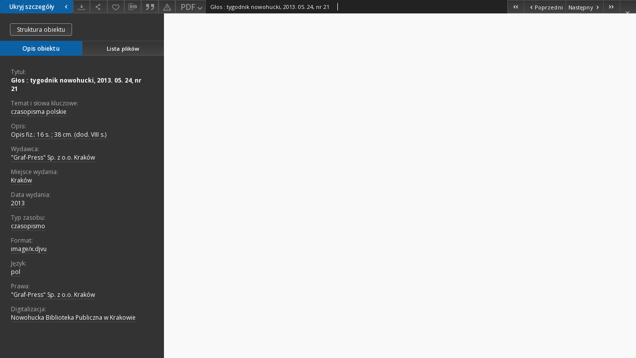

--- FILE ---
content_type: text/xml;charset=utf-8
request_url: https://cyfrowa.biblioteka.krakow.pl/dlibra/oai-pmh-repository.xml?verb=GetRecord&metadataPrefix=mets&identifier=oai:cyfrowa.biblioteka.krakow.pl:2603
body_size: 5108
content:
<?xml version="1.0" encoding="UTF-8"?>
<?xml-stylesheet type="text/xsl" href="https://cyfrowa.biblioteka.krakow.pl/style/common/xsl/oai-style.xsl"?>
<OAI-PMH xmlns="http://www.openarchives.org/OAI/2.0/" 
         xmlns:xsi="http://www.w3.org/2001/XMLSchema-instance"
         xsi:schemaLocation="http://www.openarchives.org/OAI/2.0/
         http://www.openarchives.org/OAI/2.0/OAI-PMH.xsd">
	<responseDate>2026-01-24T00:00:17Z</responseDate>
	<request identifier="oai:cyfrowa.biblioteka.krakow.pl:2603" metadataPrefix="mets" verb="GetRecord">
	https://cyfrowa.biblioteka.krakow.pl/oai-pmh-repository.xml</request>
	<GetRecord>
	
  <record>
	<header>
		<identifier>oai:cyfrowa.biblioteka.krakow.pl:2603</identifier>
	    <datestamp>2023-04-03T07:28:51Z</datestamp>
		  <setSpec>dLibraDigitalLibrary:Czasopisma:CzasopismaReg</setSpec> 	      <setSpec>dLibraDigitalLibrary</setSpec> 	      <setSpec>dLibraDigitalLibrary:Czasopisma:CzasopismaReg:1</setSpec> 	      <setSpec>dLibraDigitalLibrary:Czasopisma</setSpec> 	    </header>
		<metadata>
	<mets LABEL="Głos : tygodnik nowohucki, 2013. 05. 24, nr 21" xmlns="http://www.loc.gov/METS/" xmlns:xlink="http://www.w3.org/1999/xlink" xmlns:xsi="http://www.w3.org/2001/XMLSchema-instance" xsi:schemaLocation="http://www.loc.gov/METS/ http://www.loc.gov/standards/mets/mets.xsd">
 <dmdSec ID="dmd0">
  <mdWrap MIMETYPE="text/xml" MDTYPE="OTHER" OTHERMDTYPE="dlibra_avs" LABEL="Local Metadata">
   <xmlData><dlibra_avs:metadataDescription xmlns:dlibra_avs="https://cyfrowa.biblioteka.krakow.pl/" xmlns:xsi="http://www.w3.org/2001/XMLSchema-instance" xsi:schemaLocation="https://cyfrowa.biblioteka.krakow.pl/ https://cyfrowa.biblioteka.krakow.pl/dlibra/attribute-schema.xsd">
<dlibra_avs:PublicAccess><![CDATA[true]]></dlibra_avs:PublicAccess>
<dlibra_avs:DC>
<dlibra_avs:Title>
<value xml:lang="pl"><![CDATA[Głos : tygodnik nowohucki, 2013. 05. 24, nr 21]]></value>
</dlibra_avs:Title>
<dlibra_avs:Subject xml:lang="pl"><![CDATA[czasopisma polskie]]></dlibra_avs:Subject>
<dlibra_avs:Description xml:lang="pl"><![CDATA[Opis fiz.: 16 s. ; 38 cm. (dod. VIII s.)]]></dlibra_avs:Description>
<dlibra_avs:Publisher><![CDATA["Graf-Press" Sp. z o.o. Kraków]]></dlibra_avs:Publisher>
<dlibra_avs:Placeofpubl. xml:lang="pl"><![CDATA[Kraków]]></dlibra_avs:Placeofpubl.>
<dlibra_avs:Date><![CDATA[2013]]></dlibra_avs:Date>
<dlibra_avs:Type xml:lang="pl"><![CDATA[czasopismo]]></dlibra_avs:Type>
<dlibra_avs:Format xml:lang="pl"><![CDATA[image/x.djvu]]></dlibra_avs:Format>
<dlibra_avs:Language><![CDATA[pol]]></dlibra_avs:Language>
<dlibra_avs:Rights xml:lang="pl"><![CDATA["Graf-Press" Sp. z o.o. Kraków]]></dlibra_avs:Rights>
<dlibra_avs:Digitalization xml:lang="pl"><![CDATA[Nowohucka Biblioteka Publiczna w Krakowie]]></dlibra_avs:Digitalization>
</dlibra_avs:DC>
<dlibra_avs:ContentType><![CDATA[image/x.djvu]]></dlibra_avs:ContentType>
<dlibra_avs:ContentType><![CDATA[application/pdf]]></dlibra_avs:ContentType>
</dlibra_avs:metadataDescription>
</xmlData>
  </mdWrap>
 </dmdSec>
 <dmdSec ID="dmd1">
  <mdWrap MIMETYPE="text/xml" MDTYPE="DC" LABEL="Dublin Core Metadata">
   <xmlData><dc:dc xmlns:dc="http://purl.org/dc/elements/1.1/">
<dc:title xml:lang="pl"><![CDATA[Głos : tygodnik nowohucki, 2013. 05. 24, nr 21]]></dc:title>
<dc:subject xml:lang="pl"><![CDATA[czasopisma polskie]]></dc:subject>
<dc:description xml:lang="pl"><![CDATA[Opis fiz.: 16 s. ; 38 cm. (dod. VIII s.)]]></dc:description>
<dc:publisher><![CDATA["Graf-Press" Sp. z o.o. Kraków]]></dc:publisher>
<dc:date><![CDATA[2013]]></dc:date>
<dc:type xml:lang="pl"><![CDATA[czasopismo]]></dc:type>
<dc:format xml:lang="pl"><![CDATA[image/x.djvu]]></dc:format>
<dc:identifier><![CDATA[https://cyfrowa.biblioteka.krakow.pl/dlibra/publication/edition/2603/content]]></dc:identifier>
<dc:identifier><![CDATA[oai:cyfrowa.biblioteka.krakow.pl:2603]]></dc:identifier>
<dc:language><![CDATA[pol]]></dc:language>
<dc:rights xml:lang="pl"><![CDATA["Graf-Press" Sp. z o.o. Kraków]]></dc:rights>
</dc:dc>
</xmlData>
  </mdWrap>
 </dmdSec>
 <fileSec>
  <fileGrp ID="PDF_original" USE="original">
   <file ID="PDF_original0" MIMETYPE="application/pdf">
    <FLocat LOCTYPE="URL" xlink:type="simple" xlink:href="https://cyfrowa.biblioteka.krakow.pl/Content/2603/PDF/nr21_2013_h.pdf"/>
   </file>
  </fileGrp>
  <fileGrp ID="DjVu_original" USE="original">
   <file ID="DjVu_original0" MIMETYPE="image/x.djvu">
    <FLocat LOCTYPE="URL" xlink:type="simple" xlink:href="https://cyfrowa.biblioteka.krakow.pl/Content/2603/DjVu/Untitled.djvu"/>
   </file>
  </fileGrp>
 </fileSec>
 <structMap TYPE="PHYSICAL">
  <div ID="PDF_physicalStructure" DMDID="dmd1 dmd0" TYPE="files">
   <div ID="dir.PDF." TYPE="directory">
    <div ID="PDF_phys1" TYPE="file">
     <fptr FILEID="PDF_original0"/>
    </div>
   </div>
  </div>
  <div ID="DjVu_physicalStructure" DMDID="dmd1 dmd0" TYPE="files">
   <div ID="dir.DjVu." TYPE="directory">
    <div ID="DjVu_phys0" TYPE="file">
     <fptr FILEID="DjVu_original0"/>
    </div>
   </div>
  </div>
 </structMap>
</mets>

</metadata>
	  </record>	</GetRecord>
</OAI-PMH>
